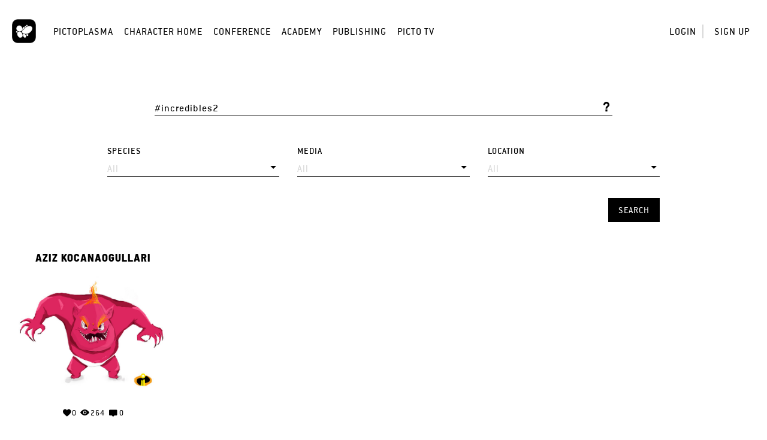

--- FILE ---
content_type: text/html; charset=UTF-8
request_url: https://home.pictoplasma.com/search/characters?text=%23incredibles2
body_size: 10179
content:
    <!DOCTYPE html><html class="no-js" lang="en"><head><meta charset="UTF-8"/><title>Search for Characters | Pictoplasma</title><link rel="canonical" href="https://home.pictoplasma.com/search/characters" /><meta property="fb:app_id" content="1667239926904751" /><meta property="og:site_name" content="Pictoplasma" /><meta property="og:title" content="Pictoplasma Search for Characters" /><meta property="og:description" content="Join Pictoplasma, the Off- and Online Community for Characters &amp; Creators" /><meta property="og:url" content="https://home.pictoplasma.com/search/characters" /><meta property="og:image" content="https://home.pictoplasma.com/socialmedia_share_default.jpg" /><meta property="og:type" content="article" /><meta name="twitter:title" content="Pictoplasma Search for Characters" /><meta name="twitter:description" content="Join Pictoplasma, the Off- and Online Community for Characters &amp; Creators" /><meta name="twitter:image" content="https://home.pictoplasma.com/socialmedia_share_default.jpg" /><meta itemprop="name" content="Pictoplasma Search for Characters"><meta itemprop="description" content="Join Pictoplasma, the Off- and Online Community for Characters &amp; Creators" /><meta itemprop="image" content="https://home.pictoplasma.com/socialmedia_share_default.jpg"/><script
                type="text/javascript">document.documentElement.className = document.documentElement.className.replace('no-js', 'js')</script><link rel="stylesheet" href="/build/574.2ec13e86.css?v="><link rel="stylesheet" href="/build/assets.d663ae28.css?v="><meta name="viewport"
              content="width=device-width, initial-scale=1, maximum-scale=1, minimum-scale=1, user-scalable=no"/><link rel="icon" type="image/x-icon" href="/favicon.ico?v="/><link rel="shortcut icon" type="image/x-icon" href="/favicon.ico?v="/></head><body class="not-logged-in"><header class="container-fluid"><nav><div class="logo"><a
                id="picto"
                href="https://pictoplasma.com/"
                title="Pictoplasma"
            ><span class="text">
                    Pictoplasma
                </span></a></div><div class="mobile-menu-toggle"><a href="#" class="icon-mobile_menu open"><span class="hidden">o</span></a><button type="button" class="close icon-close"><span class="hidden">×</span></button></div><ul class="main-nav"><li class="first"><a href="https://pictoplasma.com">Pictoplasma</a></li><li><a href="/">Character Home</a></li><li><a href="https://conference.pictoplasma.com">Conference</a></li><li><a href="https://academy.pictoplasma.com">Academy</a></li><li><a href="https://shop.pictoplasma.com">Publishing</a></li><li class="last"><a href="/pictotv">Picto TV</a></li></ul><ul class="user-nav"><li ><a class="login-button"
               href="/login">Login</a></li><li ><a href="/register/">Sign up</a></li></ul><div class="secondary-nav"><div class="action-zone"><div class="title">
            Menu
            <a class="toggle"><span class="hidden">Toggle user menu</span></a></div></div></div><div class="copyright"><p>&copy; 1999 - 2026, Pictoplasma </p></div></nav><div id="login-modal" class="modal fade"><div class="modal-dialog"><div class="modal-content"><div class="modal-header"><button type="button" class="close icon-close" data-dismiss="modal" aria-hidden="true"><span
                                class="hidden">×</span></button></div><div class="modal-body"><div class="col-xs-12 col-sm-8 margin-auto"><div id="login-form"><h3 class="text-center">Login</h3><form action="/login_check" method="post" ><input type="hidden" name="_csrf_token" value="1f87b7fd9b5522412031c.tC0AQCRn3i_cojoUcFkMkeJT12YiCGwRjxi_B_FqXXE.20dTIxwrlxys401xChxj6LJgmgtyOQFyznvuU7kaPET_WTgUaQKofanPSQ" /><div class="row"><div class="col-sm-12"><label for="username">Email</label></div><div class="col-sm-12"><input type="text" id="username" name="_username" value="" required="required" placeholder="Enter your email address" /></div></div><div class="row"><div class="col-sm-12"><label for="password">Password</label></div><div class="col-sm-12"><input type="password" id="password" name="_password" required="required" placeholder="Enter your password" /></div><div class="col-sm-12 text-right"><a href="/resetting/request" class="forgot-password">Forgot your password?</a></div></div><div class="row form-checkboxes"><div class="col-sm-12"><input type="checkbox" id="remember_me" checked="checked" name="_remember_me" /><label for="remember_me">Keep me signed in</label></div></div><div class="row form-submit"><div class="col-sm-12 text-center"><input type="submit" id="submit" name="_submit" value="Login" /></div></div><div class="row separator"><div class="line"></div><div class="text">or</div><div class="line"></div></div></form><div class="text-center"><span class="info">
            Don&#039;t have an account?&nbsp;
        </span><a href="/register/" class="sign-up">
            Sign up for free
        </a></div></div></div></div></div></div></div></header><main><section class="container-fluid"><article><div class="search-form"><form method="get"><div class="row"><div class="col-lg-9 col-sm-10 col-xs-12 margin-auto"><div class="row"><div class="col-md-10 col-xs-12 margin-auto hide-label"><span class="questionmark icon-help"><span class="info">Search characters by title, tags and description - or filter below by species, media and artist location</span></span><div class="form_row"><label for="text">Text</label><input type="text" id="text" name="text" placeholder="Search characters" value="#incredibles2" /></div></div></div><div class="row"><div class="col-md-4"><div class="form_row"><label for="species">Species</label><div class="split-view-select"><div class="text-bar" tabindex="0"><input type="text" disabled="disabled" placeholder="All" /></div><div class="select-box columns-3"><div class="choices level-1"><div class="choice not-multiple"><input type="radio" name="species" id="species" value="" /><label for="species">All</label></div><div class="choice not-multiple"><input type="radio" name="species" id="species_1" value="animal" /><label for="species_1">Animal</label></div><div class="choices level-2" data-parent="species_1"><div class="choice not-multiple"><input type="radio" name="species" id="species_2" value="amphibian" /><label for="species_2">Amphibian</label></div><div class="choices level-3" data-parent="species_2"><div class="choice not-multiple"><input type="radio" name="species" id="species_3" value="axolotl" /><label for="species_3">Axolotl</label></div><div class="choice not-multiple"><input type="radio" name="species" id="species_4" value="frog" /><label for="species_4">Frog</label></div><div class="choice not-multiple"><input type="radio" name="species" id="species_5" value="salamander" /><label for="species_5">Salamander</label></div><div class="choices-seperation-line species"></div></div><div class="choice not-multiple"><input type="radio" name="species" id="species_6" value="bird" /><label for="species_6">Bird</label></div><div class="choices level-3" data-parent="species_6"><div class="choice not-multiple"><input type="radio" name="species" id="species_7" value="budgie" /><label for="species_7">Budgie</label></div><div class="choice not-multiple"><input type="radio" name="species" id="species_8" value="canary" /><label for="species_8">Canary</label></div><div class="choice not-multiple"><input type="radio" name="species" id="species_9" value="crane" /><label for="species_9">Crane</label></div><div class="choice not-multiple"><input type="radio" name="species" id="species_10" value="duck" /><label for="species_10">Duck</label></div><div class="choice not-multiple"><input type="radio" name="species" id="species_11" value="eagle" /><label for="species_11">Eagle</label></div><div class="choice not-multiple"><input type="radio" name="species" id="species_12" value="egret" /><label for="species_12">Egret</label></div><div class="choice not-multiple"><input type="radio" name="species" id="species_13" value="flamingo" /><label for="species_13">Flamingo</label></div><div class="choice not-multiple"><input type="radio" name="species" id="species_14" value="goose" /><label for="species_14">Goose</label></div><div class="choice not-multiple"><input type="radio" name="species" id="species_15" value="hawk" /><label for="species_15">Hawk</label></div><div class="choice not-multiple"><input type="radio" name="species" id="species_16" value="hummingbird" /><label for="species_16">Hummingbird</label></div><div class="choice not-multiple"><input type="radio" name="species" id="species_17" value="owl" /><label for="species_17">Owl</label></div><div class="choice not-multiple"><input type="radio" name="species" id="species_18" value="parrot" /><label for="species_18">Parrot</label></div><div class="choice not-multiple"><input type="radio" name="species" id="species_19" value="peacock" /><label for="species_19">Peacock</label></div><div class="choice not-multiple"><input type="radio" name="species" id="species_20" value="pelican" /><label for="species_20">Pelican</label></div><div class="choice not-multiple"><input type="radio" name="species" id="species_21" value="penguin" /><label for="species_21">Penguin</label></div><div class="choice not-multiple"><input type="radio" name="species" id="species_22" value="pigeon" /><label for="species_22">Pigeon</label></div><div class="choice not-multiple"><input type="radio" name="species" id="species_23" value="singing_bird" /><label for="species_23">Singing Bird</label></div><div class="choice not-multiple"><input type="radio" name="species" id="species_24" value="stork" /><label for="species_24">Stork</label></div><div class="choice not-multiple"><input type="radio" name="species" id="species_25" value="swan" /><label for="species_25">Swan</label></div><div class="choice not-multiple"><input type="radio" name="species" id="species_26" value="toucan" /><label for="species_26">Toucan</label></div><div class="choice not-multiple"><input type="radio" name="species" id="species_27" value="turkey" /><label for="species_27">Turkey</label></div><div class="choice not-multiple"><input type="radio" name="species" id="species_28" value="woodpecker" /><label for="species_28">Woodpecker</label></div><div class="choices-seperation-line species"></div></div><div class="choice not-multiple"><input type="radio" name="species" id="species_29" value="fish" /><label for="species_29">Fish</label></div><div class="choices level-3" data-parent="species_29"><div class="choice not-multiple"><input type="radio" name="species" id="species_30" value="barracuda" /><label for="species_30">Barracuda</label></div><div class="choice not-multiple"><input type="radio" name="species" id="species_31" value="blowfish" /><label for="species_31">Blowfish</label></div><div class="choice not-multiple"><input type="radio" name="species" id="species_32" value="clownfish" /><label for="species_32">Clownfish</label></div><div class="choice not-multiple"><input type="radio" name="species" id="species_33" value="eel" /><label for="species_33">Eel</label></div><div class="choice not-multiple"><input type="radio" name="species" id="species_34" value="flounder" /><label for="species_34">Flounder</label></div><div class="choice not-multiple"><input type="radio" name="species" id="species_35" value="goldfish" /><label for="species_35">Goldfish</label></div><div class="choice not-multiple"><input type="radio" name="species" id="species_36" value="koi" /><label for="species_36">Koi</label></div><div class="choice not-multiple"><input type="radio" name="species" id="species_37" value="moray" /><label for="species_37">Moray</label></div><div class="choice not-multiple"><input type="radio" name="species" id="species_38" value="piranha" /><label for="species_38">Piranha</label></div><div class="choice not-multiple"><input type="radio" name="species" id="species_39" value="seahorse" /><label for="species_39">Seahorse</label></div><div class="choice not-multiple"><input type="radio" name="species" id="species_40" value="shark" /><label for="species_40">Shark</label></div><div class="choices-seperation-line species"></div></div><div class="choice not-multiple"><input type="radio" name="species" id="species_41" value="insect" /><label for="species_41">Insect</label></div><div class="choices level-3" data-parent="species_41"><div class="choice not-multiple"><input type="radio" name="species" id="species_42" value="ant" /><label for="species_42">Ant</label></div><div class="choice not-multiple"><input type="radio" name="species" id="species_43" value="bee" /><label for="species_43">Bee</label></div><div class="choice not-multiple"><input type="radio" name="species" id="species_44" value="beetle" /><label for="species_44">Beetle</label></div><div class="choice not-multiple"><input type="radio" name="species" id="species_45" value="butterfly" /><label for="species_45">Butterfly</label></div><div class="choice not-multiple"><input type="radio" name="species" id="species_46" value="cricket" /><label for="species_46">Cricket</label></div><div class="choice not-multiple"><input type="radio" name="species" id="species_47" value="dragonfly" /><label for="species_47">Dragonfly</label></div><div class="choice not-multiple"><input type="radio" name="species" id="species_48" value="fly" /><label for="species_48">Fly</label></div><div class="choice not-multiple"><input type="radio" name="species" id="species_49" value="ladybird" /><label for="species_49">Ladybird</label></div><div class="choice not-multiple"><input type="radio" name="species" id="species_50" value="mantis" /><label for="species_50">Mantis</label></div><div class="choice not-multiple"><input type="radio" name="species" id="species_51" value="scarabaeus" /><label for="species_51">Scarabaeus</label></div><div class="choices-seperation-line species"></div></div><div class="choice not-multiple"><input type="radio" name="species" id="species_52" value="invertebrate" /><label for="species_52">Invertebrate</label></div><div class="choices level-3" data-parent="species_52"><div class="choice not-multiple"><input type="radio" name="species" id="species_53" value="crab" /><label for="species_53">Crab</label></div><div class="choice not-multiple"><input type="radio" name="species" id="species_54" value="lobster" /><label for="species_54">Lobster</label></div><div class="choice not-multiple"><input type="radio" name="species" id="species_55" value="mussel" /><label for="species_55">Mussel</label></div><div class="choice not-multiple"><input type="radio" name="species" id="species_56" value="octopus" /><label for="species_56">Octopus</label></div><div class="choice not-multiple"><input type="radio" name="species" id="species_57" value="scorpion" /><label for="species_57">Scorpion</label></div><div class="choice not-multiple"><input type="radio" name="species" id="species_58" value="sea_urchin" /><label for="species_58">Sea Urchin</label></div><div class="choice not-multiple"><input type="radio" name="species" id="species_59" value="shrimp" /><label for="species_59">Shrimp</label></div><div class="choice not-multiple"><input type="radio" name="species" id="species_60" value="snail" /><label for="species_60">Snail</label></div><div class="choice not-multiple"><input type="radio" name="species" id="species_61" value="spider" /><label for="species_61">Spider</label></div><div class="choice not-multiple"><input type="radio" name="species" id="species_62" value="sponge" /><label for="species_62">Sponge</label></div><div class="choice not-multiple"><input type="radio" name="species" id="species_63" value="starfish" /><label for="species_63">Starfish</label></div><div class="choice not-multiple"><input type="radio" name="species" id="species_64" value="unicellular_organism" /><label for="species_64">Unicellular organism</label></div><div class="choice not-multiple"><input type="radio" name="species" id="species_65" value="worm" /><label for="species_65">Worm</label></div><div class="choices-seperation-line species"></div></div><div class="choice not-multiple"><input type="radio" name="species" id="species_66" value="mammal" /><label for="species_66">Mammal</label></div><div class="choices level-3" data-parent="species_66"><div class="choice not-multiple"><input type="radio" name="species" id="species_67" value="anteater" /><label for="species_67">Anteater</label></div><div class="choice not-multiple"><input type="radio" name="species" id="species_68" value="bat" /><label for="species_68">Bat</label></div><div class="choice not-multiple"><input type="radio" name="species" id="species_69" value="bear" /><label for="species_69">Bear</label></div><div class="choice not-multiple"><input type="radio" name="species" id="species_70" value="beaver" /><label for="species_70">Beaver</label></div><div class="choice not-multiple"><input type="radio" name="species" id="species_71" value="bull" /><label for="species_71">Bull</label></div><div class="choice not-multiple"><input type="radio" name="species" id="species_72" value="bunny" /><label for="species_72">Bunny</label></div><div class="choice not-multiple"><input type="radio" name="species" id="species_73" value="carnivore" /><label for="species_73">Carnivore</label></div><div class="choice not-multiple"><input type="radio" name="species" id="species_74" value="cat" /><label for="species_74">Cat</label></div><div class="choice not-multiple"><input type="radio" name="species" id="species_75" value="chimp" /><label for="species_75">Chimp</label></div><div class="choice not-multiple"><input type="radio" name="species" id="species_76" value="cow" /><label for="species_76">Cow</label></div><div class="choice not-multiple"><input type="radio" name="species" id="species_77" value="deer" /><label for="species_77">Deer</label></div><div class="choice not-multiple"><input type="radio" name="species" id="species_78" value="dog" /><label for="species_78">Dog</label></div><div class="choice not-multiple"><input type="radio" name="species" id="species_79" value="dolphin" /><label for="species_79">Dolphin</label></div><div class="choice not-multiple"><input type="radio" name="species" id="species_80" value="donkey" /><label for="species_80">Donkey</label></div><div class="choice not-multiple"><input type="radio" name="species" id="species_81" value="elephant" /><label for="species_81">Elephant</label></div><div class="choice not-multiple"><input type="radio" name="species" id="species_82" value="fox" /><label for="species_82">Fox</label></div><div class="choice not-multiple"><input type="radio" name="species" id="species_83" value="giraffe" /><label for="species_83">Giraffe</label></div><div class="choice not-multiple"><input type="radio" name="species" id="species_84" value="goat" /><label for="species_84">Goat</label></div><div class="choice not-multiple"><input type="radio" name="species" id="species_85" value="gorilla" /><label for="species_85">Gorilla</label></div><div class="choice not-multiple"><input type="radio" name="species" id="species_86" value="guinea_pig" /><label for="species_86">Guinea Pig</label></div><div class="choice not-multiple"><input type="radio" name="species" id="species_87" value="hamster" /><label for="species_87">Hamster</label></div><div class="choice not-multiple"><input type="radio" name="species" id="species_88" value="hedgehog" /><label for="species_88">Hedgehog</label></div><div class="choice not-multiple"><input type="radio" name="species" id="species_89" value="hippo" /><label for="species_89">Hippo</label></div><div class="choice not-multiple"><input type="radio" name="species" id="species_90" value="horse" /><label for="species_90">Horse</label></div><div class="choice not-multiple"><input type="radio" name="species" id="species_91" value="hyena" /><label for="species_91">Hyena</label></div><div class="choice not-multiple"><input type="radio" name="species" id="species_92" value="kangaroo" /><label for="species_92">Kangaroo</label></div><div class="choice not-multiple"><input type="radio" name="species" id="species_93" value="koala" /><label for="species_93">Koala</label></div><div class="choice not-multiple"><input type="radio" name="species" id="species_94" value="lion" /><label for="species_94">Lion</label></div><div class="choice not-multiple"><input type="radio" name="species" id="species_95" value="llama" /><label for="species_95">Llama</label></div><div class="choice not-multiple"><input type="radio" name="species" id="species_96" value="meerkat" /><label for="species_96">Meerkat</label></div><div class="choice not-multiple"><input type="radio" name="species" id="species_97" value="mole" /><label for="species_97">Mole</label></div><div class="choice not-multiple"><input type="radio" name="species" id="species_98" value="monkey" /><label for="species_98">Monkey</label></div><div class="choice not-multiple"><input type="radio" name="species" id="species_99" value="mouse" /><label for="species_99">Mouse</label></div><div class="choice not-multiple"><input type="radio" name="species" id="species_100" value="orangutan" /><label for="species_100">Orangutan</label></div><div class="choice not-multiple"><input type="radio" name="species" id="species_101" value="panda" /><label for="species_101">Panda</label></div><div class="choice not-multiple"><input type="radio" name="species" id="species_102" value="panther" /><label for="species_102">Panther</label></div><div class="choice not-multiple"><input type="radio" name="species" id="species_103" value="pig" /><label for="species_103">Pig</label></div><div class="choice not-multiple"><input type="radio" name="species" id="species_104" value="polar_bear" /><label for="species_104">Polar Bear</label></div><div class="choice not-multiple"><input type="radio" name="species" id="species_105" value="primate" /><label for="species_105">Primate</label></div><div class="choice not-multiple"><input type="radio" name="species" id="species_106" value="rat" /><label for="species_106">Rat</label></div><div class="choice not-multiple"><input type="radio" name="species" id="species_107" value="rhino" /><label for="species_107">Rhino</label></div><div class="choice not-multiple"><input type="radio" name="species" id="species_108" value="rodent" /><label for="species_108">Rodent</label></div><div class="choice not-multiple"><input type="radio" name="species" id="species_109" value="sea_lion" /><label for="species_109">Sea Lion</label></div><div class="choice not-multiple"><input type="radio" name="species" id="species_110" value="seal" /><label for="species_110">Seal</label></div><div class="choice not-multiple"><input type="radio" name="species" id="species_111" value="sheep" /><label for="species_111">Sheep</label></div><div class="choice not-multiple"><input type="radio" name="species" id="species_112" value="sloth" /><label for="species_112">Sloth</label></div><div class="choice not-multiple"><input type="radio" name="species" id="species_113" value="squirrel" /><label for="species_113">Squirrel</label></div><div class="choice not-multiple"><input type="radio" name="species" id="species_114" value="tiger" /><label for="species_114">Tiger</label></div><div class="choice not-multiple"><input type="radio" name="species" id="species_115" value="whale" /><label for="species_115">Whale</label></div><div class="choice not-multiple"><input type="radio" name="species" id="species_116" value="wild_boar" /><label for="species_116">Wild Boar</label></div><div class="choice not-multiple"><input type="radio" name="species" id="species_117" value="wolf" /><label for="species_117">Wolf</label></div><div class="choice not-multiple"><input type="radio" name="species" id="species_118" value="zebra" /><label for="species_118">Zebra</label></div><div class="choices-seperation-line species"></div></div><div class="choice not-multiple"><input type="radio" name="species" id="species_119" value="reptile" /><label for="species_119">Reptile</label></div><div class="choices level-3" data-parent="species_119"><div class="choice not-multiple"><input type="radio" name="species" id="species_120" value="chameleon" /><label for="species_120">Chameleon</label></div><div class="choice not-multiple"><input type="radio" name="species" id="species_121" value="crocodile" /><label for="species_121">Crocodile</label></div><div class="choice not-multiple"><input type="radio" name="species" id="species_122" value="komodo_dragon" /><label for="species_122">Komodo Dragon</label></div><div class="choice not-multiple"><input type="radio" name="species" id="species_123" value="lizard" /><label for="species_123">Lizard</label></div><div class="choice not-multiple"><input type="radio" name="species" id="species_124" value="snake" /><label for="species_124">Snake</label></div><div class="choice not-multiple"><input type="radio" name="species" id="species_125" value="turtle" /><label for="species_125">Turtle</label></div><div class="choices-seperation-line species"></div></div><div class="choices-seperation-line species"></div></div><div class="choice not-multiple"><input type="radio" name="species" id="species_126" value="animism" /><label for="species_126">Animism</label></div><div class="choices level-2" data-parent="species_126"><div class="choice not-multiple"><input type="radio" name="species" id="species_127" value="architecture" /><label for="species_127">Architecture</label></div><div class="choice not-multiple"><input type="radio" name="species" id="species_128" value="deity" /><label for="species_128">Deity</label></div><div class="choice not-multiple"><input type="radio" name="species" id="species_129" value="food" /><label for="species_129">Food</label></div><div class="choice not-multiple"><input type="radio" name="species" id="species_130" value="fruit" /><label for="species_130">Fruit</label></div><div class="choice not-multiple"><input type="radio" name="species" id="species_131" value="landscape" /><label for="species_131">Landscape</label></div><div class="choice not-multiple"><input type="radio" name="species" id="species_132" value="mushroom" /><label for="species_132">Mushroom</label></div><div class="choice not-multiple"><input type="radio" name="species" id="species_133" value="object" /><label for="species_133">Object</label></div><div class="choice not-multiple"><input type="radio" name="species" id="species_134" value="pareidolia" /><label for="species_134">Pareidolia</label></div><div class="choice not-multiple"><input type="radio" name="species" id="species_135" value="plant" /><label for="species_135">Plant</label></div><div class="choice not-multiple"><input type="radio" name="species" id="species_136" value="spiritual_being" /><label for="species_136">Spiritual being</label></div><div class="choice not-multiple"><input type="radio" name="species" id="species_137" value="stone" /><label for="species_137">Stone</label></div><div class="choice not-multiple"><input type="radio" name="species" id="species_138" value="tree" /><label for="species_138">Tree</label></div><div class="choice not-multiple"><input type="radio" name="species" id="species_139" value="vegetable" /><label for="species_139">Vegetable</label></div><div class="choices-seperation-line species"></div></div><div class="choice not-multiple"><input type="radio" name="species" id="species_140" value="cryptology" /><label for="species_140">Cryptology</label></div><div class="choices level-2" data-parent="species_140"><div class="choice not-multiple"><input type="radio" name="species" id="species_141" value="alien" /><label for="species_141">Alien</label></div><div class="choice not-multiple"><input type="radio" name="species" id="species_142" value="daemon" /><label for="species_142">Daemon</label></div><div class="choice not-multiple"><input type="radio" name="species" id="species_143" value="dinosaur" /><label for="species_143">Dinosaur</label></div><div class="choice not-multiple"><input type="radio" name="species" id="species_144" value="dragon" /><label for="species_144">Dragon</label></div><div class="choice not-multiple"><input type="radio" name="species" id="species_145" value="ghost" /><label for="species_145">Ghost</label></div><div class="choice not-multiple"><input type="radio" name="species" id="species_146" value="golem" /><label for="species_146">Golem</label></div><div class="choice not-multiple"><input type="radio" name="species" id="species_147" value="mermaid" /><label for="species_147">Mermaid</label></div><div class="choice not-multiple"><input type="radio" name="species" id="species_148" value="monster" /><label for="species_148">Monster</label></div><div class="choice not-multiple"><input type="radio" name="species" id="species_149" value="mummy" /><label for="species_149">Mummy</label></div><div class="choice not-multiple"><input type="radio" name="species" id="species_150" value="robot" /><label for="species_150">Robot</label></div><div class="choice not-multiple"><input type="radio" name="species" id="species_151" value="shape_shifter" /><label for="species_151">Shape shifter</label></div><div class="choice not-multiple"><input type="radio" name="species" id="species_152" value="troll" /><label for="species_152">Troll</label></div><div class="choice not-multiple"><input type="radio" name="species" id="species_153" value="vampire" /><label for="species_153">Vampire</label></div><div class="choice not-multiple"><input type="radio" name="species" id="species_154" value="werewolf" /><label for="species_154">Werewolf</label></div><div class="choice not-multiple"><input type="radio" name="species" id="species_155" value="yeti" /><label for="species_155">Yeti</label></div><div class="choice not-multiple"><input type="radio" name="species" id="species_156" value="zombie" /><label for="species_156">Zombie</label></div><div class="choices-seperation-line species"></div></div><div class="choice not-multiple"><input type="radio" name="species" id="species_157" value="human" /><label for="species_157">Human</label></div><div class="choices level-2" data-parent="species_157"><div class="choice not-multiple"><input type="radio" name="species" id="species_158" value="baby" /><label for="species_158">Baby</label></div><div class="choice not-multiple"><input type="radio" name="species" id="species_159" value="boy" /><label for="species_159">Boy</label></div><div class="choice not-multiple"><input type="radio" name="species" id="species_160" value="celebrity" /><label for="species_160">Celebrity</label></div><div class="choice not-multiple"><input type="radio" name="species" id="species_161" value="child" /><label for="species_161">Child</label></div><div class="choice not-multiple"><input type="radio" name="species" id="species_162" value="family" /><label for="species_162">Family</label></div><div class="choice not-multiple"><input type="radio" name="species" id="species_163" value="female" /><label for="species_163">Female</label></div><div class="choice not-multiple"><input type="radio" name="species" id="species_164" value="girl" /><label for="species_164">Girl</label></div><div class="choice not-multiple"><input type="radio" name="species" id="species_165" value="hero" /><label for="species_165">Hero</label></div><div class="choice not-multiple"><input type="radio" name="species" id="species_166" value="lovers" /><label for="species_166">Lovers</label></div><div class="choice not-multiple"><input type="radio" name="species" id="species_167" value="male" /><label for="species_167">Male</label></div><div class="choice not-multiple"><input type="radio" name="species" id="species_168" value="mutant" /><label for="species_168">Mutant</label></div><div class="choice not-multiple"><input type="radio" name="species" id="species_169" value="nude" /><label for="species_169">Nude</label></div><div class="choice not-multiple"><input type="radio" name="species" id="species_170" value="teenager" /><label for="species_170">Teenager</label></div><div class="choice not-multiple"><input type="radio" name="species" id="species_171" value="third_gender" /><label for="species_171">Third gender</label></div><div class="choice not-multiple"><input type="radio" name="species" id="species_172" value="tribe" /><label for="species_172">Tribe</label></div><div class="choices-seperation-line species"></div></div><div class="choice not-multiple"><input type="radio" name="species" id="species_173" value="uncategorized" /><label for="species_173">Uncategorized</label></div></div></div></div></div></div><div class="col-md-4"><div class="form_row"><label for="media_type">Media</label><div class="split-view-select"><div class="text-bar" tabindex="0"><input type="text" disabled="disabled" placeholder="All" /></div><div class="select-box columns-3"><div class="choices level-1"><div class="choice not-multiple"><input type="radio" name="media_type" id="media_type" value="" /><label for="media_type">All</label></div><div class="choice not-multiple"><input type="radio" name="media_type" id="media_type_1" value="analog" /><label for="media_type_1">Analog</label></div><div class="choices level-2" data-parent="media_type_1"><div class="choice not-multiple"><input type="radio" name="media_type" id="media_type_2" value="collage+mixed_media" /><label for="media_type_2">Collage/Mixed Media</label></div><div class="choice not-multiple"><input type="radio" name="media_type" id="media_type_3" value="drawing" /><label for="media_type_3">Drawing</label></div><div class="choices level-3" data-parent="media_type_3"><div class="choice not-multiple"><input type="radio" name="media_type" id="media_type_4" value="chalk" /><label for="media_type_4">Chalk</label></div><div class="choice not-multiple"><input type="radio" name="media_type" id="media_type_5" value="charcoal" /><label for="media_type_5">Charcoal</label></div><div class="choice not-multiple"><input type="radio" name="media_type" id="media_type_6" value="crayon" /><label for="media_type_6">Crayon</label></div><div class="choice not-multiple"><input type="radio" name="media_type" id="media_type_7" value="felt_pen" /><label for="media_type_7">Felt Pen</label></div><div class="choice not-multiple"><input type="radio" name="media_type" id="media_type_8" value="graphite" /><label for="media_type_8">Graphite</label></div><div class="choice not-multiple"><input type="radio" name="media_type" id="media_type_9" value="ink" /><label for="media_type_9">Ink</label></div><div class="choice not-multiple"><input type="radio" name="media_type" id="media_type_10" value="marker" /><label for="media_type_10">Marker</label></div><div class="choice not-multiple"><input type="radio" name="media_type" id="media_type_11" value="pencil" /><label for="media_type_11">Pencil</label></div><div class="choices-seperation-line media_type"></div></div><div class="choice not-multiple"><input type="radio" name="media_type" id="media_type_12" value="painting" /><label for="media_type_12">Painting</label></div><div class="choices level-3" data-parent="media_type_12"><div class="choice not-multiple"><input type="radio" name="media_type" id="media_type_13" value="acrylics" /><label for="media_type_13">Acrylics</label></div><div class="choice not-multiple"><input type="radio" name="media_type" id="media_type_14" value="airbrush" /><label for="media_type_14">Airbrush</label></div><div class="choice not-multiple"><input type="radio" name="media_type" id="media_type_15" value="mural" /><label for="media_type_15">Mural</label></div><div class="choice not-multiple"><input type="radio" name="media_type" id="media_type_16" value="oil" /><label for="media_type_16">Oil</label></div><div class="choice not-multiple"><input type="radio" name="media_type" id="media_type_17" value="pastel" /><label for="media_type_17">Pastel</label></div><div class="choice not-multiple"><input type="radio" name="media_type" id="media_type_18" value="stencil" /><label for="media_type_18">Stencil</label></div><div class="choice not-multiple"><input type="radio" name="media_type" id="media_type_19" value="watercolor" /><label for="media_type_19">Watercolor</label></div><div class="choices-seperation-line media_type"></div></div><div class="choice not-multiple"><input type="radio" name="media_type" id="media_type_20" value="print" /><label for="media_type_20">Print</label></div><div class="choices level-3" data-parent="media_type_20"><div class="choice not-multiple"><input type="radio" name="media_type" id="media_type_21" value="etching" /><label for="media_type_21">Etching</label></div><div class="choice not-multiple"><input type="radio" name="media_type" id="media_type_22" value="linocut" /><label for="media_type_22">Linocut</label></div><div class="choice not-multiple"><input type="radio" name="media_type" id="media_type_23" value="risograph" /><label for="media_type_23">Risograph</label></div><div class="choice not-multiple"><input type="radio" name="media_type" id="media_type_24" value="screen_print" /><label for="media_type_24">Screen Print</label></div><div class="choice not-multiple"><input type="radio" name="media_type" id="media_type_25" value="woodcut" /><label for="media_type_25">Woodcut</label></div><div class="choices-seperation-line media_type"></div></div><div class="choices-seperation-line media_type"></div></div><div class="choice not-multiple"><input type="radio" name="media_type" id="media_type_26" value="digital" /><label for="media_type_26">Digital</label></div><div class="choices level-2" data-parent="media_type_26"><div class="choice not-multiple"><input type="radio" name="media_type" id="media_type_27" value="3d_cgi" /><label for="media_type_27">3D CGI</label></div><div class="choice not-multiple"><input type="radio" name="media_type" id="media_type_28" value="animated_gif" /><label for="media_type_28">Animated GIF</label></div><div class="choice not-multiple"><input type="radio" name="media_type" id="media_type_29" value="cg_illustration" /><label for="media_type_29">CG illustration</label></div><div class="choice not-multiple"><input type="radio" name="media_type" id="media_type_30" value="cg_painting" /><label for="media_type_30">CG painting</label></div><div class="choice not-multiple"><input type="radio" name="media_type" id="media_type_31" value="glitch" /><label for="media_type_31">Glitch</label></div><div class="choice not-multiple"><input type="radio" name="media_type" id="media_type_32" value="interactive" /><label for="media_type_32">Interactive</label></div><div class="choice not-multiple"><input type="radio" name="media_type" id="media_type_33" value="motion_graphics" /><label for="media_type_33">Motion Graphics</label></div><div class="choice not-multiple"><input type="radio" name="media_type" id="media_type_34" value="multi_media" /><label for="media_type_34">Multi Media</label></div><div class="choice not-multiple"><input type="radio" name="media_type" id="media_type_35" value="pixel_art" /><label for="media_type_35">Pixel Art</label></div><div class="choice not-multiple"><input type="radio" name="media_type" id="media_type_36" value="vector" /><label for="media_type_36">Vector</label></div><div class="choice not-multiple"><input type="radio" name="media_type" id="media_type_37" value="voxel_art" /><label for="media_type_37">Voxel Art</label></div><div class="choices-seperation-line media_type"></div></div><div class="choice not-multiple"><input type="radio" name="media_type" id="media_type_38" value="object" /><label for="media_type_38">Object</label></div><div class="choices level-2" data-parent="media_type_38"><div class="choice not-multiple"><input type="radio" name="media_type" id="media_type_39" value="animatronic" /><label for="media_type_39">Animatronic</label></div><div class="choice not-multiple"><input type="radio" name="media_type" id="media_type_40" value="art_toy" /><label for="media_type_40">Art Toy</label></div><div class="choice not-multiple"><input type="radio" name="media_type" id="media_type_41" value="costume" /><label for="media_type_41">Costume</label></div><div class="choice not-multiple"><input type="radio" name="media_type" id="media_type_42" value="environmental_art" /><label for="media_type_42">Environmental Art</label></div><div class="choice not-multiple"><input type="radio" name="media_type" id="media_type_43" value="found_object" /><label for="media_type_43">Found Object</label></div><div class="choice not-multiple"><input type="radio" name="media_type" id="media_type_44" value="installation" /><label for="media_type_44">Installation</label></div><div class="choice not-multiple"><input type="radio" name="media_type" id="media_type_45" value="mosaic" /><label for="media_type_45">Mosaic</label></div><div class="choice not-multiple"><input type="radio" name="media_type" id="media_type_46" value="relief" /><label for="media_type_46">Relief</label></div><div class="choice not-multiple"><input type="radio" name="media_type" id="media_type_47" value="sculpture" /><label for="media_type_47">Sculpture</label></div><div class="choices level-3" data-parent="media_type_47"><div class="choice not-multiple"><input type="radio" name="media_type" id="media_type_48" value="3d_printed" /><label for="media_type_48">3D Printed</label></div><div class="choice not-multiple"><input type="radio" name="media_type" id="media_type_49" value="ceramic" /><label for="media_type_49">Ceramic</label></div><div class="choice not-multiple"><input type="radio" name="media_type" id="media_type_50" value="clay" /><label for="media_type_50">Clay</label></div><div class="choice not-multiple"><input type="radio" name="media_type" id="media_type_51" value="felt" /><label for="media_type_51">Felt</label></div><div class="choice not-multiple"><input type="radio" name="media_type" id="media_type_52" value="glass" /><label for="media_type_52">Glass</label></div><div class="choice not-multiple"><input type="radio" name="media_type" id="media_type_53" value="porcelain" /><label for="media_type_53">Porcelain</label></div><div class="choice not-multiple"><input type="radio" name="media_type" id="media_type_54" value="resin" /><label for="media_type_54">Resin</label></div><div class="choice not-multiple"><input type="radio" name="media_type" id="media_type_55" value="stone" /><label for="media_type_55">Stone</label></div><div class="choice not-multiple"><input type="radio" name="media_type" id="media_type_56" value="wood" /><label for="media_type_56">Wood</label></div><div class="choices-seperation-line media_type"></div></div><div class="choices-seperation-line media_type"></div></div><div class="choice not-multiple"><input type="radio" name="media_type" id="media_type_57" value="uncategorized" /><label for="media_type_57">Uncategorized</label></div></div></div></div></div></div><div class="col-md-4"><div class="form_row"><label for="country">Location</label><div class="split-view-select searchable"><div class="text-bar" tabindex="0"><input type="text" disabled="disabled" placeholder="All" /></div><div class="select-box columns-1"><div class="choices level-1"><div class="choice not-multiple"><input type="radio" name="country" id="country" value="" /><label for="country">All</label></div><div class="choice not-multiple"><input type="radio" name="country" id="country_1" value="AF" /><label for="country_1">Afghanistan</label></div><div class="choice not-multiple"><input type="radio" name="country" id="country_2" value="AX" /><label for="country_2">Åland Islands</label></div><div class="choice not-multiple"><input type="radio" name="country" id="country_3" value="AL" /><label for="country_3">Albania</label></div><div class="choice not-multiple"><input type="radio" name="country" id="country_4" value="DZ" /><label for="country_4">Algeria</label></div><div class="choice not-multiple"><input type="radio" name="country" id="country_5" value="AO" /><label for="country_5">Angola</label></div><div class="choice not-multiple"><input type="radio" name="country" id="country_6" value="AQ" /><label for="country_6">Antarctica</label></div><div class="choice not-multiple"><input type="radio" name="country" id="country_7" value="AR" /><label for="country_7">Argentina</label></div><div class="choice not-multiple"><input type="radio" name="country" id="country_8" value="AM" /><label for="country_8">Armenia</label></div><div class="choice not-multiple"><input type="radio" name="country" id="country_9" value="AU" /><label for="country_9">Australia</label></div><div class="choice not-multiple"><input type="radio" name="country" id="country_10" value="AT" /><label for="country_10">Austria</label></div><div class="choice not-multiple"><input type="radio" name="country" id="country_11" value="AZ" /><label for="country_11">Azerbaijan</label></div><div class="choice not-multiple"><input type="radio" name="country" id="country_12" value="BS" /><label for="country_12">Bahamas</label></div><div class="choice not-multiple"><input type="radio" name="country" id="country_13" value="BD" /><label for="country_13">Bangladesh</label></div><div class="choice not-multiple"><input type="radio" name="country" id="country_14" value="BY" /><label for="country_14">Belarus</label></div><div class="choice not-multiple"><input type="radio" name="country" id="country_15" value="BE" /><label for="country_15">Belgium</label></div><div class="choice not-multiple"><input type="radio" name="country" id="country_16" value="BO" /><label for="country_16">Bolivia</label></div><div class="choice not-multiple"><input type="radio" name="country" id="country_17" value="BA" /><label for="country_17">Bosnia &amp; Herzegovina</label></div><div class="choice not-multiple"><input type="radio" name="country" id="country_18" value="BR" /><label for="country_18">Brazil</label></div><div class="choice not-multiple"><input type="radio" name="country" id="country_19" value="VG" /><label for="country_19">British Virgin Islands</label></div><div class="choice not-multiple"><input type="radio" name="country" id="country_20" value="BG" /><label for="country_20">Bulgaria</label></div><div class="choice not-multiple"><input type="radio" name="country" id="country_21" value="CA" /><label for="country_21">Canada</label></div><div class="choice not-multiple"><input type="radio" name="country" id="country_22" value="BQ" /><label for="country_22">Caribbean Netherlands</label></div><div class="choice not-multiple"><input type="radio" name="country" id="country_23" value="CL" /><label for="country_23">Chile</label></div><div class="choice not-multiple"><input type="radio" name="country" id="country_24" value="CN" /><label for="country_24">China</label></div><div class="choice not-multiple"><input type="radio" name="country" id="country_25" value="CC" /><label for="country_25">Cocos (Keeling) Islands</label></div><div class="choice not-multiple"><input type="radio" name="country" id="country_26" value="CO" /><label for="country_26">Colombia</label></div><div class="choice not-multiple"><input type="radio" name="country" id="country_27" value="CG" /><label for="country_27">Congo - Brazzaville</label></div><div class="choice not-multiple"><input type="radio" name="country" id="country_28" value="CR" /><label for="country_28">Costa Rica</label></div><div class="choice not-multiple"><input type="radio" name="country" id="country_29" value="HR" /><label for="country_29">Croatia</label></div><div class="choice not-multiple"><input type="radio" name="country" id="country_30" value="CU" /><label for="country_30">Cuba</label></div><div class="choice not-multiple"><input type="radio" name="country" id="country_31" value="CY" /><label for="country_31">Cyprus</label></div><div class="choice not-multiple"><input type="radio" name="country" id="country_32" value="CZ" /><label for="country_32">Czechia</label></div><div class="choice not-multiple"><input type="radio" name="country" id="country_33" value="DK" /><label for="country_33">Denmark</label></div><div class="choice not-multiple"><input type="radio" name="country" id="country_34" value="DO" /><label for="country_34">Dominican Republic</label></div><div class="choice not-multiple"><input type="radio" name="country" id="country_35" value="EC" /><label for="country_35">Ecuador</label></div><div class="choice not-multiple"><input type="radio" name="country" id="country_36" value="EG" /><label for="country_36">Egypt</label></div><div class="choice not-multiple"><input type="radio" name="country" id="country_37" value="SV" /><label for="country_37">El Salvador</label></div><div class="choice not-multiple"><input type="radio" name="country" id="country_38" value="EE" /><label for="country_38">Estonia</label></div><div class="choice not-multiple"><input type="radio" name="country" id="country_39" value="FI" /><label for="country_39">Finland</label></div><div class="choice not-multiple"><input type="radio" name="country" id="country_40" value="FR" /><label for="country_40">France</label></div><div class="choice not-multiple"><input type="radio" name="country" id="country_41" value="GE" /><label for="country_41">Georgia</label></div><div class="choice not-multiple"><input type="radio" name="country" id="country_42" value="DE" /><label for="country_42">Germany</label></div><div class="choice not-multiple"><input type="radio" name="country" id="country_43" value="GI" /><label for="country_43">Gibraltar</label></div><div class="choice not-multiple"><input type="radio" name="country" id="country_44" value="GR" /><label for="country_44">Greece</label></div><div class="choice not-multiple"><input type="radio" name="country" id="country_45" value="GT" /><label for="country_45">Guatemala</label></div><div class="choice not-multiple"><input type="radio" name="country" id="country_46" value="HT" /><label for="country_46">Haiti</label></div><div class="choice not-multiple"><input type="radio" name="country" id="country_47" value="HN" /><label for="country_47">Honduras</label></div><div class="choice not-multiple"><input type="radio" name="country" id="country_48" value="HK" /><label for="country_48">Hong Kong SAR China</label></div><div class="choice not-multiple"><input type="radio" name="country" id="country_49" value="HU" /><label for="country_49">Hungary</label></div><div class="choice not-multiple"><input type="radio" name="country" id="country_50" value="IS" /><label for="country_50">Iceland</label></div><div class="choice not-multiple"><input type="radio" name="country" id="country_51" value="IN" /><label for="country_51">India</label></div><div class="choice not-multiple"><input type="radio" name="country" id="country_52" value="ID" /><label for="country_52">Indonesia</label></div><div class="choice not-multiple"><input type="radio" name="country" id="country_53" value="IR" /><label for="country_53">Iran</label></div><div class="choice not-multiple"><input type="radio" name="country" id="country_54" value="IE" /><label for="country_54">Ireland</label></div><div class="choice not-multiple"><input type="radio" name="country" id="country_55" value="IL" /><label for="country_55">Israel</label></div><div class="choice not-multiple"><input type="radio" name="country" id="country_56" value="IT" /><label for="country_56">Italy</label></div><div class="choice not-multiple"><input type="radio" name="country" id="country_57" value="JP" /><label for="country_57">Japan</label></div><div class="choice not-multiple"><input type="radio" name="country" id="country_58" value="JO" /><label for="country_58">Jordan</label></div><div class="choice not-multiple"><input type="radio" name="country" id="country_59" value="KZ" /><label for="country_59">Kazakhstan</label></div><div class="choice not-multiple"><input type="radio" name="country" id="country_60" value="KE" /><label for="country_60">Kenya</label></div><div class="choice not-multiple"><input type="radio" name="country" id="country_61" value="KW" /><label for="country_61">Kuwait</label></div><div class="choice not-multiple"><input type="radio" name="country" id="country_62" value="KG" /><label for="country_62">Kyrgyzstan</label></div><div class="choice not-multiple"><input type="radio" name="country" id="country_63" value="LV" /><label for="country_63">Latvia</label></div><div class="choice not-multiple"><input type="radio" name="country" id="country_64" value="LB" /><label for="country_64">Lebanon</label></div><div class="choice not-multiple"><input type="radio" name="country" id="country_65" value="LI" /><label for="country_65">Liechtenstein</label></div><div class="choice not-multiple"><input type="radio" name="country" id="country_66" value="LT" /><label for="country_66">Lithuania</label></div><div class="choice not-multiple"><input type="radio" name="country" id="country_67" value="LU" /><label for="country_67">Luxembourg</label></div><div class="choice not-multiple"><input type="radio" name="country" id="country_68" value="MO" /><label for="country_68">Macao SAR China</label></div><div class="choice not-multiple"><input type="radio" name="country" id="country_69" value="MY" /><label for="country_69">Malaysia</label></div><div class="choice not-multiple"><input type="radio" name="country" id="country_70" value="MT" /><label for="country_70">Malta</label></div><div class="choice not-multiple"><input type="radio" name="country" id="country_71" value="MU" /><label for="country_71">Mauritius</label></div><div class="choice not-multiple"><input type="radio" name="country" id="country_72" value="MX" /><label for="country_72">Mexico</label></div><div class="choice not-multiple"><input type="radio" name="country" id="country_73" value="MN" /><label for="country_73">Mongolia</label></div><div class="choice not-multiple"><input type="radio" name="country" id="country_74" value="ME" /><label for="country_74">Montenegro</label></div><div class="choice not-multiple"><input type="radio" name="country" id="country_75" value="MA" /><label for="country_75">Morocco</label></div><div class="choice not-multiple"><input type="radio" name="country" id="country_76" value="MZ" /><label for="country_76">Mozambique</label></div><div class="choice not-multiple"><input type="radio" name="country" id="country_77" value="NP" /><label for="country_77">Nepal</label></div><div class="choice not-multiple"><input type="radio" name="country" id="country_78" value="NL" /><label for="country_78">Netherlands</label></div><div class="choice not-multiple"><input type="radio" name="country" id="country_79" value="NC" /><label for="country_79">New Caledonia</label></div><div class="choice not-multiple"><input type="radio" name="country" id="country_80" value="NZ" /><label for="country_80">New Zealand</label></div><div class="choice not-multiple"><input type="radio" name="country" id="country_81" value="NI" /><label for="country_81">Nicaragua</label></div><div class="choice not-multiple"><input type="radio" name="country" id="country_82" value="NG" /><label for="country_82">Nigeria</label></div><div class="choice not-multiple"><input type="radio" name="country" id="country_83" value="MK" /><label for="country_83">North Macedonia</label></div><div class="choice not-multiple"><input type="radio" name="country" id="country_84" value="NO" /><label for="country_84">Norway</label></div><div class="choice not-multiple"><input type="radio" name="country" id="country_85" value="OM" /><label for="country_85">Oman</label></div><div class="choice not-multiple"><input type="radio" name="country" id="country_86" value="PK" /><label for="country_86">Pakistan</label></div><div class="choice not-multiple"><input type="radio" name="country" id="country_87" value="PA" /><label for="country_87">Panama</label></div><div class="choice not-multiple"><input type="radio" name="country" id="country_88" value="PY" /><label for="country_88">Paraguay</label></div><div class="choice not-multiple"><input type="radio" name="country" id="country_89" value="PE" /><label for="country_89">Peru</label></div><div class="choice not-multiple"><input type="radio" name="country" id="country_90" value="PH" /><label for="country_90">Philippines</label></div><div class="choice not-multiple"><input type="radio" name="country" id="country_91" value="PL" /><label for="country_91">Poland</label></div><div class="choice not-multiple"><input type="radio" name="country" id="country_92" value="PT" /><label for="country_92">Portugal</label></div><div class="choice not-multiple"><input type="radio" name="country" id="country_93" value="PR" /><label for="country_93">Puerto Rico</label></div><div class="choice not-multiple"><input type="radio" name="country" id="country_94" value="QA" /><label for="country_94">Qatar</label></div><div class="choice not-multiple"><input type="radio" name="country" id="country_95" value="RO" /><label for="country_95">Romania</label></div><div class="choice not-multiple"><input type="radio" name="country" id="country_96" value="RU" /><label for="country_96">Russia</label></div><div class="choice not-multiple"><input type="radio" name="country" id="country_97" value="SA" /><label for="country_97">Saudi Arabia</label></div><div class="choice not-multiple"><input type="radio" name="country" id="country_98" value="RS" /><label for="country_98">Serbia</label></div><div class="choice not-multiple"><input type="radio" name="country" id="country_99" value="SG" /><label for="country_99">Singapore</label></div><div class="choice not-multiple"><input type="radio" name="country" id="country_100" value="SK" /><label for="country_100">Slovakia</label></div><div class="choice not-multiple"><input type="radio" name="country" id="country_101" value="SI" /><label for="country_101">Slovenia</label></div><div class="choice not-multiple"><input type="radio" name="country" id="country_102" value="ZA" /><label for="country_102">South Africa</label></div><div class="choice not-multiple"><input type="radio" name="country" id="country_103" value="GS" /><label for="country_103">South Georgia &amp; South Sandwich Islands</label></div><div class="choice not-multiple"><input type="radio" name="country" id="country_104" value="KR" /><label for="country_104">South Korea</label></div><div class="choice not-multiple"><input type="radio" name="country" id="country_105" value="ES" /><label for="country_105">Spain</label></div><div class="choice not-multiple"><input type="radio" name="country" id="country_106" value="SE" /><label for="country_106">Sweden</label></div><div class="choice not-multiple"><input type="radio" name="country" id="country_107" value="CH" /><label for="country_107">Switzerland</label></div><div class="choice not-multiple"><input type="radio" name="country" id="country_108" value="SY" /><label for="country_108">Syria</label></div><div class="choice not-multiple"><input type="radio" name="country" id="country_109" value="TW" /><label for="country_109">Taiwan</label></div><div class="choice not-multiple"><input type="radio" name="country" id="country_110" value="TH" /><label for="country_110">Thailand</label></div><div class="choice not-multiple"><input type="radio" name="country" id="country_111" value="TR" /><label for="country_111">Türkiye</label></div><div class="choice not-multiple"><input type="radio" name="country" id="country_112" value="UA" /><label for="country_112">Ukraine</label></div><div class="choice not-multiple"><input type="radio" name="country" id="country_113" value="AE" /><label for="country_113">United Arab Emirates</label></div><div class="choice not-multiple"><input type="radio" name="country" id="country_114" value="GB" /><label for="country_114">United Kingdom</label></div><div class="choice not-multiple"><input type="radio" name="country" id="country_115" value="US" /><label for="country_115">United States</label></div><div class="choice not-multiple"><input type="radio" name="country" id="country_116" value="UY" /><label for="country_116">Uruguay</label></div><div class="choice not-multiple"><input type="radio" name="country" id="country_117" value="VE" /><label for="country_117">Venezuela</label></div><div class="choice not-multiple"><input type="radio" name="country" id="country_118" value="VN" /><label for="country_118">Vietnam</label></div><div class="choice not-multiple"><input type="radio" name="country" id="country_119" value="YE" /><label for="country_119">Yemen</label></div></div></div></div></div></div></div><div class="text-right"><input type="submit" value="Search" /></div></div></div></form></div><div class="results"><div id="dashboard-items" class="grid" data-endpoint="/views"><div class="gutter"></div><div class="grid-item"><div class="character-item" data-character="b0d5fbcb-a3ee-4ac5-a5fe-40dcfda41739"><h4 class="artist"><a href="/artist/azizk">Aziz Kocanaogullari</a><div class="artist-item"><div class="image"><a href="/artist/azizk"><div class="banner-image" ></div><div class="artist-image"><img src="/media/6d88007a-3995-11e7-87f9-2beb19b95684/6dcdbf70-3995-11e7-87f9-2beb19b95684_80x80.jpg"/></div><h3>Aziz Kocanaogullari</h3><p class="location">London, United Kingdom</p></a></div><ul class="stats"><li class="characters"><span class="count">14</span>
            characters
        </li><li class="followers"><span class="count">25</span>
            followers
        </li></ul><div class="tags"></div><div class="actions"><a  href="/artist/azizk/follow" class="follow-action button" data-artist="6d88007a-3995-11e7-87f9-2beb19b95684"><span class="unfollow-main">Following</span><span class="unfollow-hover">Unfollow</span><span class="follow-main">Follow</span></a></div></div></h4><div class="image"><a href="/character/b0d5fbcb-a3ee-4ac5-a5fe-40dcfda41739"><figure><picture><img src="/media/b0d5fbcb-a3ee-4ac5-a5fe-40dcfda41739/9fd8b407-4243-4c64-8c1b-f89596fcb21d_584x584.jpg"/></picture></figure></a><div class="overlay-wrapper"><a href="/character/b0d5fbcb-a3ee-4ac5-a5fe-40dcfda41739"></a><div class="overlay"><div class="created tooltips" data-tooltip="February 28, 2018 20:34">7 y</div><div class="middle"><h3>Jack Jack</h3><div class="tags"><a href="/search/characters?species=baby">Baby</a><a href="/search/characters?media_type=cg_illustration">CG illustration</a></div></div></div></div></div><ul class="stats"><li class="empathizes"><a  id="empathizes" href="/character/b0d5fbcb-a3ee-4ac5-a5fe-40dcfda41739/empathize" name="" class="empathize-action tooltips" data-tooltip="Empathize" data-empathize="Empathize" data-detach="Detach"><span class="count icon-empathize"></span><span class="count-text count-text">0</span><span class="hidden"><span class="countx">x</span> empathizes
        </span></a></li><li class="views"><span class="count icon-view"></span><span class="count-text">264</span><span class="hidden">views</span></li><li class="comments"><a href="/character/b0d5fbcb-a3ee-4ac5-a5fe-40dcfda41739#commenting" class="tooltips" data-tooltip="View comments"><span class="count icon-comment"></span><span class="count-text">0</span><span class="hidden">comments</span></a></li></ul></div></div></div></div></article></section></main><footer class="container-fluid layout-footer"><div class="row"><div class="col-xs-12 text-center"><h2>Pictoplasma</h2><h3 class="sub-title">Off- and online community for characters &amp; creators</h3></div></div><div class="visible-xs container-fluid"><div class="row box-container-minified"><div class="col-xs-12"><h4>For creators</h4><ul><li ><a href="/go-pro-info">
                                Upgrade to PRO
                            </a></li><li><a
                                target="_blank"
                                rel="noopener noreferrer"
                                href="https://conference.pictoplasma.com/outpost/"
                            >
                                Organize a PictoOutpost Event
                            </a></li><li ><a href="/help">
                                Help
                            </a></li></ul></div><div class="col-xs-12"><h4>For Companies</h4><ul><li ><a href="/about">
                                About
                            </a></li><li><a
                                target="_blank"
                                rel="noopener noreferrer"
                                href="https://services.pictoplasma.com/"
                            >
                                Partnership Opportunities
                            </a></li></ul></div><div class="col-xs-12"><h4>For more pictoplasma</h4><ul><li><a
                                target="_blank"
                                rel="noopener noreferrer"
                                href="https://conference.pictoplasma.com/"
                            >
                                Conference
                            </a></li><li><a
                                target="_blank"
                                rel="noopener noreferrer"
                                href="https://academy.pictoplasma.com/"
                            >
                                Academy
                            </a></li><li><a
                                target="_blank"
                                rel="noopener noreferrer"
                                href="https://shop.pictoplasma.com/"
                            >
                                Publishing
                            </a></li><li><a href="/newsletter">
                                Newsletter
                            </a></li></ul></div><div class="col-xs-12"><h4>Links</h4><ul><li ><a href="/terms">Terms of Service</a></li><li ><a href="/privacy-policy">Privacy Policy</a></li><li ><a href="/imprint">Imprint</a></li><li ><a href="/contact">Contact</a></li></ul></div></div></div><div class="box-container hidden-xs"><div><h4>For creators</h4><ul><li ><a href="/go-pro-info">
                                Upgrade to PRO
                            </a></li><li><a
                                target="_blank"
                                rel="noopener noreferrer"
                                href="https://conference.pictoplasma.com/outpost/"
                            >
                                Organize a PictoOutpost Event
                            </a></li><li ><a href="/help">
                                Help
                            </a></li></ul></div><div><h4>For Companies</h4><ul><li ><a href="/about">
                                About
                            </a></li><li><a
                                target="_blank"
                                rel="noopener noreferrer"
                                href="https://services.pictoplasma.com/"
                            >
                                Partnership Opportunities
                            </a></li></ul></div><div><h4>For more pictoplasma</h4><ul><li><a
                                target="_blank"
                                rel="noopener noreferrer"
                                href="https://conference.pictoplasma.com/"
                            >
                                Conference
                            </a></li><li><a
                                target="_blank"
                                rel="noopener noreferrer"
                                href="https://academy.pictoplasma.com/"
                            >
                                Academy
                            </a></li><li><a
                                target="_blank"
                                rel="noopener noreferrer"
                                href="https://shop.pictoplasma.com/"
                            >
                                Publishing
                            </a></li><li><a href="/newsletter">
                                Newsletter
                            </a></li></ul></div><div><h4>Links</h4><ul><li ><a href="/terms">Terms of Service</a></li><li ><a href="/privacy-policy">Privacy Policy</a></li><li ><a href="/imprint">Imprint</a></li><li ><a href="/contact">Contact</a></li></ul></div></div><div class="row"><div class="col-xs-12 text-center">
            All rights reserved by Pictoplasma or the artists.<br />
&copy; 1999 - 2026, Pictoplasma<br /></div></div></footer><script src="/build/runtime.1624c40f.js?v="></script><script src="/build/755.8aae9896.js?v="></script><script src="/build/574.cd5006aa.js?v="></script><script src="/build/assets.0cee6657.js?v="></script></body></html>